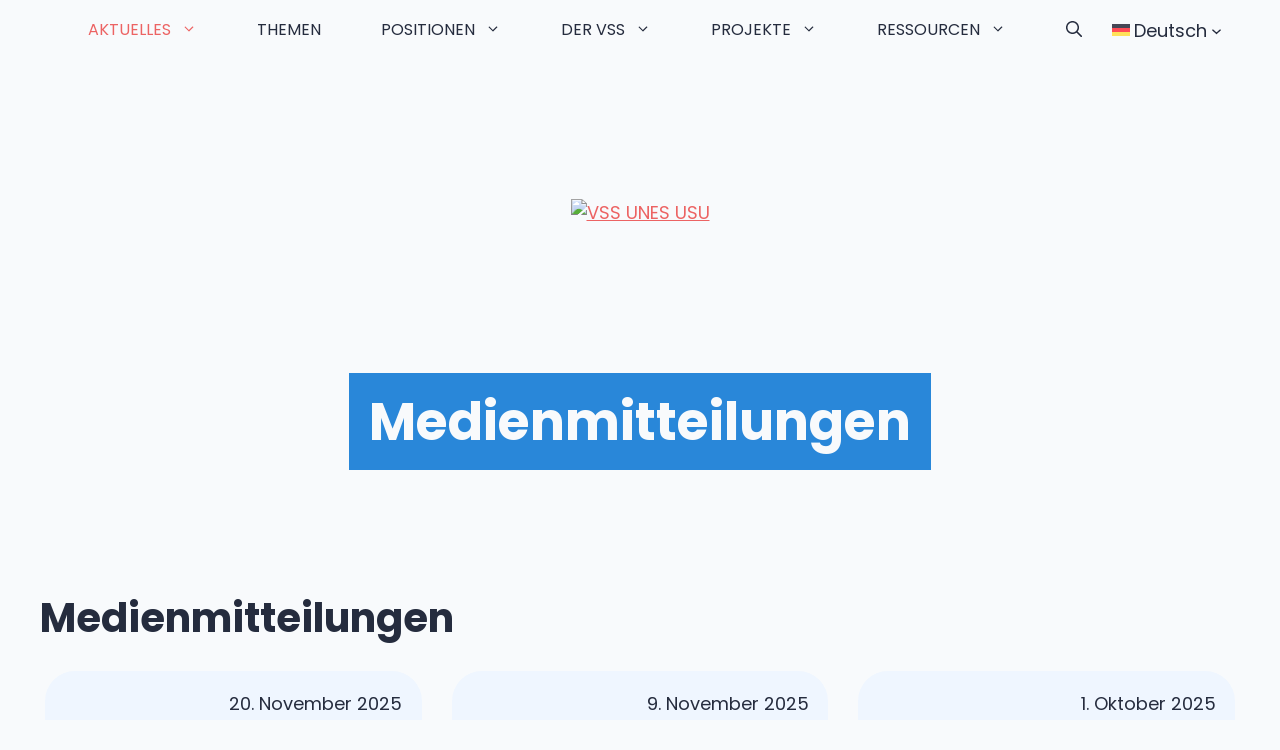

--- FILE ---
content_type: text/html; charset=utf-8
request_url: https://www.google.com/recaptcha/api2/anchor?ar=1&k=6LdlQn0rAAAAAFx5v7EuoVZsd1ueie49BT-SjTZI&co=aHR0cHM6Ly92c3MtdW5lcy5jaDo0NDM.&hl=en&v=PoyoqOPhxBO7pBk68S4YbpHZ&size=invisible&anchor-ms=20000&execute-ms=30000&cb=2fi3sj2vt20k
body_size: 49513
content:
<!DOCTYPE HTML><html dir="ltr" lang="en"><head><meta http-equiv="Content-Type" content="text/html; charset=UTF-8">
<meta http-equiv="X-UA-Compatible" content="IE=edge">
<title>reCAPTCHA</title>
<style type="text/css">
/* cyrillic-ext */
@font-face {
  font-family: 'Roboto';
  font-style: normal;
  font-weight: 400;
  font-stretch: 100%;
  src: url(//fonts.gstatic.com/s/roboto/v48/KFO7CnqEu92Fr1ME7kSn66aGLdTylUAMa3GUBHMdazTgWw.woff2) format('woff2');
  unicode-range: U+0460-052F, U+1C80-1C8A, U+20B4, U+2DE0-2DFF, U+A640-A69F, U+FE2E-FE2F;
}
/* cyrillic */
@font-face {
  font-family: 'Roboto';
  font-style: normal;
  font-weight: 400;
  font-stretch: 100%;
  src: url(//fonts.gstatic.com/s/roboto/v48/KFO7CnqEu92Fr1ME7kSn66aGLdTylUAMa3iUBHMdazTgWw.woff2) format('woff2');
  unicode-range: U+0301, U+0400-045F, U+0490-0491, U+04B0-04B1, U+2116;
}
/* greek-ext */
@font-face {
  font-family: 'Roboto';
  font-style: normal;
  font-weight: 400;
  font-stretch: 100%;
  src: url(//fonts.gstatic.com/s/roboto/v48/KFO7CnqEu92Fr1ME7kSn66aGLdTylUAMa3CUBHMdazTgWw.woff2) format('woff2');
  unicode-range: U+1F00-1FFF;
}
/* greek */
@font-face {
  font-family: 'Roboto';
  font-style: normal;
  font-weight: 400;
  font-stretch: 100%;
  src: url(//fonts.gstatic.com/s/roboto/v48/KFO7CnqEu92Fr1ME7kSn66aGLdTylUAMa3-UBHMdazTgWw.woff2) format('woff2');
  unicode-range: U+0370-0377, U+037A-037F, U+0384-038A, U+038C, U+038E-03A1, U+03A3-03FF;
}
/* math */
@font-face {
  font-family: 'Roboto';
  font-style: normal;
  font-weight: 400;
  font-stretch: 100%;
  src: url(//fonts.gstatic.com/s/roboto/v48/KFO7CnqEu92Fr1ME7kSn66aGLdTylUAMawCUBHMdazTgWw.woff2) format('woff2');
  unicode-range: U+0302-0303, U+0305, U+0307-0308, U+0310, U+0312, U+0315, U+031A, U+0326-0327, U+032C, U+032F-0330, U+0332-0333, U+0338, U+033A, U+0346, U+034D, U+0391-03A1, U+03A3-03A9, U+03B1-03C9, U+03D1, U+03D5-03D6, U+03F0-03F1, U+03F4-03F5, U+2016-2017, U+2034-2038, U+203C, U+2040, U+2043, U+2047, U+2050, U+2057, U+205F, U+2070-2071, U+2074-208E, U+2090-209C, U+20D0-20DC, U+20E1, U+20E5-20EF, U+2100-2112, U+2114-2115, U+2117-2121, U+2123-214F, U+2190, U+2192, U+2194-21AE, U+21B0-21E5, U+21F1-21F2, U+21F4-2211, U+2213-2214, U+2216-22FF, U+2308-230B, U+2310, U+2319, U+231C-2321, U+2336-237A, U+237C, U+2395, U+239B-23B7, U+23D0, U+23DC-23E1, U+2474-2475, U+25AF, U+25B3, U+25B7, U+25BD, U+25C1, U+25CA, U+25CC, U+25FB, U+266D-266F, U+27C0-27FF, U+2900-2AFF, U+2B0E-2B11, U+2B30-2B4C, U+2BFE, U+3030, U+FF5B, U+FF5D, U+1D400-1D7FF, U+1EE00-1EEFF;
}
/* symbols */
@font-face {
  font-family: 'Roboto';
  font-style: normal;
  font-weight: 400;
  font-stretch: 100%;
  src: url(//fonts.gstatic.com/s/roboto/v48/KFO7CnqEu92Fr1ME7kSn66aGLdTylUAMaxKUBHMdazTgWw.woff2) format('woff2');
  unicode-range: U+0001-000C, U+000E-001F, U+007F-009F, U+20DD-20E0, U+20E2-20E4, U+2150-218F, U+2190, U+2192, U+2194-2199, U+21AF, U+21E6-21F0, U+21F3, U+2218-2219, U+2299, U+22C4-22C6, U+2300-243F, U+2440-244A, U+2460-24FF, U+25A0-27BF, U+2800-28FF, U+2921-2922, U+2981, U+29BF, U+29EB, U+2B00-2BFF, U+4DC0-4DFF, U+FFF9-FFFB, U+10140-1018E, U+10190-1019C, U+101A0, U+101D0-101FD, U+102E0-102FB, U+10E60-10E7E, U+1D2C0-1D2D3, U+1D2E0-1D37F, U+1F000-1F0FF, U+1F100-1F1AD, U+1F1E6-1F1FF, U+1F30D-1F30F, U+1F315, U+1F31C, U+1F31E, U+1F320-1F32C, U+1F336, U+1F378, U+1F37D, U+1F382, U+1F393-1F39F, U+1F3A7-1F3A8, U+1F3AC-1F3AF, U+1F3C2, U+1F3C4-1F3C6, U+1F3CA-1F3CE, U+1F3D4-1F3E0, U+1F3ED, U+1F3F1-1F3F3, U+1F3F5-1F3F7, U+1F408, U+1F415, U+1F41F, U+1F426, U+1F43F, U+1F441-1F442, U+1F444, U+1F446-1F449, U+1F44C-1F44E, U+1F453, U+1F46A, U+1F47D, U+1F4A3, U+1F4B0, U+1F4B3, U+1F4B9, U+1F4BB, U+1F4BF, U+1F4C8-1F4CB, U+1F4D6, U+1F4DA, U+1F4DF, U+1F4E3-1F4E6, U+1F4EA-1F4ED, U+1F4F7, U+1F4F9-1F4FB, U+1F4FD-1F4FE, U+1F503, U+1F507-1F50B, U+1F50D, U+1F512-1F513, U+1F53E-1F54A, U+1F54F-1F5FA, U+1F610, U+1F650-1F67F, U+1F687, U+1F68D, U+1F691, U+1F694, U+1F698, U+1F6AD, U+1F6B2, U+1F6B9-1F6BA, U+1F6BC, U+1F6C6-1F6CF, U+1F6D3-1F6D7, U+1F6E0-1F6EA, U+1F6F0-1F6F3, U+1F6F7-1F6FC, U+1F700-1F7FF, U+1F800-1F80B, U+1F810-1F847, U+1F850-1F859, U+1F860-1F887, U+1F890-1F8AD, U+1F8B0-1F8BB, U+1F8C0-1F8C1, U+1F900-1F90B, U+1F93B, U+1F946, U+1F984, U+1F996, U+1F9E9, U+1FA00-1FA6F, U+1FA70-1FA7C, U+1FA80-1FA89, U+1FA8F-1FAC6, U+1FACE-1FADC, U+1FADF-1FAE9, U+1FAF0-1FAF8, U+1FB00-1FBFF;
}
/* vietnamese */
@font-face {
  font-family: 'Roboto';
  font-style: normal;
  font-weight: 400;
  font-stretch: 100%;
  src: url(//fonts.gstatic.com/s/roboto/v48/KFO7CnqEu92Fr1ME7kSn66aGLdTylUAMa3OUBHMdazTgWw.woff2) format('woff2');
  unicode-range: U+0102-0103, U+0110-0111, U+0128-0129, U+0168-0169, U+01A0-01A1, U+01AF-01B0, U+0300-0301, U+0303-0304, U+0308-0309, U+0323, U+0329, U+1EA0-1EF9, U+20AB;
}
/* latin-ext */
@font-face {
  font-family: 'Roboto';
  font-style: normal;
  font-weight: 400;
  font-stretch: 100%;
  src: url(//fonts.gstatic.com/s/roboto/v48/KFO7CnqEu92Fr1ME7kSn66aGLdTylUAMa3KUBHMdazTgWw.woff2) format('woff2');
  unicode-range: U+0100-02BA, U+02BD-02C5, U+02C7-02CC, U+02CE-02D7, U+02DD-02FF, U+0304, U+0308, U+0329, U+1D00-1DBF, U+1E00-1E9F, U+1EF2-1EFF, U+2020, U+20A0-20AB, U+20AD-20C0, U+2113, U+2C60-2C7F, U+A720-A7FF;
}
/* latin */
@font-face {
  font-family: 'Roboto';
  font-style: normal;
  font-weight: 400;
  font-stretch: 100%;
  src: url(//fonts.gstatic.com/s/roboto/v48/KFO7CnqEu92Fr1ME7kSn66aGLdTylUAMa3yUBHMdazQ.woff2) format('woff2');
  unicode-range: U+0000-00FF, U+0131, U+0152-0153, U+02BB-02BC, U+02C6, U+02DA, U+02DC, U+0304, U+0308, U+0329, U+2000-206F, U+20AC, U+2122, U+2191, U+2193, U+2212, U+2215, U+FEFF, U+FFFD;
}
/* cyrillic-ext */
@font-face {
  font-family: 'Roboto';
  font-style: normal;
  font-weight: 500;
  font-stretch: 100%;
  src: url(//fonts.gstatic.com/s/roboto/v48/KFO7CnqEu92Fr1ME7kSn66aGLdTylUAMa3GUBHMdazTgWw.woff2) format('woff2');
  unicode-range: U+0460-052F, U+1C80-1C8A, U+20B4, U+2DE0-2DFF, U+A640-A69F, U+FE2E-FE2F;
}
/* cyrillic */
@font-face {
  font-family: 'Roboto';
  font-style: normal;
  font-weight: 500;
  font-stretch: 100%;
  src: url(//fonts.gstatic.com/s/roboto/v48/KFO7CnqEu92Fr1ME7kSn66aGLdTylUAMa3iUBHMdazTgWw.woff2) format('woff2');
  unicode-range: U+0301, U+0400-045F, U+0490-0491, U+04B0-04B1, U+2116;
}
/* greek-ext */
@font-face {
  font-family: 'Roboto';
  font-style: normal;
  font-weight: 500;
  font-stretch: 100%;
  src: url(//fonts.gstatic.com/s/roboto/v48/KFO7CnqEu92Fr1ME7kSn66aGLdTylUAMa3CUBHMdazTgWw.woff2) format('woff2');
  unicode-range: U+1F00-1FFF;
}
/* greek */
@font-face {
  font-family: 'Roboto';
  font-style: normal;
  font-weight: 500;
  font-stretch: 100%;
  src: url(//fonts.gstatic.com/s/roboto/v48/KFO7CnqEu92Fr1ME7kSn66aGLdTylUAMa3-UBHMdazTgWw.woff2) format('woff2');
  unicode-range: U+0370-0377, U+037A-037F, U+0384-038A, U+038C, U+038E-03A1, U+03A3-03FF;
}
/* math */
@font-face {
  font-family: 'Roboto';
  font-style: normal;
  font-weight: 500;
  font-stretch: 100%;
  src: url(//fonts.gstatic.com/s/roboto/v48/KFO7CnqEu92Fr1ME7kSn66aGLdTylUAMawCUBHMdazTgWw.woff2) format('woff2');
  unicode-range: U+0302-0303, U+0305, U+0307-0308, U+0310, U+0312, U+0315, U+031A, U+0326-0327, U+032C, U+032F-0330, U+0332-0333, U+0338, U+033A, U+0346, U+034D, U+0391-03A1, U+03A3-03A9, U+03B1-03C9, U+03D1, U+03D5-03D6, U+03F0-03F1, U+03F4-03F5, U+2016-2017, U+2034-2038, U+203C, U+2040, U+2043, U+2047, U+2050, U+2057, U+205F, U+2070-2071, U+2074-208E, U+2090-209C, U+20D0-20DC, U+20E1, U+20E5-20EF, U+2100-2112, U+2114-2115, U+2117-2121, U+2123-214F, U+2190, U+2192, U+2194-21AE, U+21B0-21E5, U+21F1-21F2, U+21F4-2211, U+2213-2214, U+2216-22FF, U+2308-230B, U+2310, U+2319, U+231C-2321, U+2336-237A, U+237C, U+2395, U+239B-23B7, U+23D0, U+23DC-23E1, U+2474-2475, U+25AF, U+25B3, U+25B7, U+25BD, U+25C1, U+25CA, U+25CC, U+25FB, U+266D-266F, U+27C0-27FF, U+2900-2AFF, U+2B0E-2B11, U+2B30-2B4C, U+2BFE, U+3030, U+FF5B, U+FF5D, U+1D400-1D7FF, U+1EE00-1EEFF;
}
/* symbols */
@font-face {
  font-family: 'Roboto';
  font-style: normal;
  font-weight: 500;
  font-stretch: 100%;
  src: url(//fonts.gstatic.com/s/roboto/v48/KFO7CnqEu92Fr1ME7kSn66aGLdTylUAMaxKUBHMdazTgWw.woff2) format('woff2');
  unicode-range: U+0001-000C, U+000E-001F, U+007F-009F, U+20DD-20E0, U+20E2-20E4, U+2150-218F, U+2190, U+2192, U+2194-2199, U+21AF, U+21E6-21F0, U+21F3, U+2218-2219, U+2299, U+22C4-22C6, U+2300-243F, U+2440-244A, U+2460-24FF, U+25A0-27BF, U+2800-28FF, U+2921-2922, U+2981, U+29BF, U+29EB, U+2B00-2BFF, U+4DC0-4DFF, U+FFF9-FFFB, U+10140-1018E, U+10190-1019C, U+101A0, U+101D0-101FD, U+102E0-102FB, U+10E60-10E7E, U+1D2C0-1D2D3, U+1D2E0-1D37F, U+1F000-1F0FF, U+1F100-1F1AD, U+1F1E6-1F1FF, U+1F30D-1F30F, U+1F315, U+1F31C, U+1F31E, U+1F320-1F32C, U+1F336, U+1F378, U+1F37D, U+1F382, U+1F393-1F39F, U+1F3A7-1F3A8, U+1F3AC-1F3AF, U+1F3C2, U+1F3C4-1F3C6, U+1F3CA-1F3CE, U+1F3D4-1F3E0, U+1F3ED, U+1F3F1-1F3F3, U+1F3F5-1F3F7, U+1F408, U+1F415, U+1F41F, U+1F426, U+1F43F, U+1F441-1F442, U+1F444, U+1F446-1F449, U+1F44C-1F44E, U+1F453, U+1F46A, U+1F47D, U+1F4A3, U+1F4B0, U+1F4B3, U+1F4B9, U+1F4BB, U+1F4BF, U+1F4C8-1F4CB, U+1F4D6, U+1F4DA, U+1F4DF, U+1F4E3-1F4E6, U+1F4EA-1F4ED, U+1F4F7, U+1F4F9-1F4FB, U+1F4FD-1F4FE, U+1F503, U+1F507-1F50B, U+1F50D, U+1F512-1F513, U+1F53E-1F54A, U+1F54F-1F5FA, U+1F610, U+1F650-1F67F, U+1F687, U+1F68D, U+1F691, U+1F694, U+1F698, U+1F6AD, U+1F6B2, U+1F6B9-1F6BA, U+1F6BC, U+1F6C6-1F6CF, U+1F6D3-1F6D7, U+1F6E0-1F6EA, U+1F6F0-1F6F3, U+1F6F7-1F6FC, U+1F700-1F7FF, U+1F800-1F80B, U+1F810-1F847, U+1F850-1F859, U+1F860-1F887, U+1F890-1F8AD, U+1F8B0-1F8BB, U+1F8C0-1F8C1, U+1F900-1F90B, U+1F93B, U+1F946, U+1F984, U+1F996, U+1F9E9, U+1FA00-1FA6F, U+1FA70-1FA7C, U+1FA80-1FA89, U+1FA8F-1FAC6, U+1FACE-1FADC, U+1FADF-1FAE9, U+1FAF0-1FAF8, U+1FB00-1FBFF;
}
/* vietnamese */
@font-face {
  font-family: 'Roboto';
  font-style: normal;
  font-weight: 500;
  font-stretch: 100%;
  src: url(//fonts.gstatic.com/s/roboto/v48/KFO7CnqEu92Fr1ME7kSn66aGLdTylUAMa3OUBHMdazTgWw.woff2) format('woff2');
  unicode-range: U+0102-0103, U+0110-0111, U+0128-0129, U+0168-0169, U+01A0-01A1, U+01AF-01B0, U+0300-0301, U+0303-0304, U+0308-0309, U+0323, U+0329, U+1EA0-1EF9, U+20AB;
}
/* latin-ext */
@font-face {
  font-family: 'Roboto';
  font-style: normal;
  font-weight: 500;
  font-stretch: 100%;
  src: url(//fonts.gstatic.com/s/roboto/v48/KFO7CnqEu92Fr1ME7kSn66aGLdTylUAMa3KUBHMdazTgWw.woff2) format('woff2');
  unicode-range: U+0100-02BA, U+02BD-02C5, U+02C7-02CC, U+02CE-02D7, U+02DD-02FF, U+0304, U+0308, U+0329, U+1D00-1DBF, U+1E00-1E9F, U+1EF2-1EFF, U+2020, U+20A0-20AB, U+20AD-20C0, U+2113, U+2C60-2C7F, U+A720-A7FF;
}
/* latin */
@font-face {
  font-family: 'Roboto';
  font-style: normal;
  font-weight: 500;
  font-stretch: 100%;
  src: url(//fonts.gstatic.com/s/roboto/v48/KFO7CnqEu92Fr1ME7kSn66aGLdTylUAMa3yUBHMdazQ.woff2) format('woff2');
  unicode-range: U+0000-00FF, U+0131, U+0152-0153, U+02BB-02BC, U+02C6, U+02DA, U+02DC, U+0304, U+0308, U+0329, U+2000-206F, U+20AC, U+2122, U+2191, U+2193, U+2212, U+2215, U+FEFF, U+FFFD;
}
/* cyrillic-ext */
@font-face {
  font-family: 'Roboto';
  font-style: normal;
  font-weight: 900;
  font-stretch: 100%;
  src: url(//fonts.gstatic.com/s/roboto/v48/KFO7CnqEu92Fr1ME7kSn66aGLdTylUAMa3GUBHMdazTgWw.woff2) format('woff2');
  unicode-range: U+0460-052F, U+1C80-1C8A, U+20B4, U+2DE0-2DFF, U+A640-A69F, U+FE2E-FE2F;
}
/* cyrillic */
@font-face {
  font-family: 'Roboto';
  font-style: normal;
  font-weight: 900;
  font-stretch: 100%;
  src: url(//fonts.gstatic.com/s/roboto/v48/KFO7CnqEu92Fr1ME7kSn66aGLdTylUAMa3iUBHMdazTgWw.woff2) format('woff2');
  unicode-range: U+0301, U+0400-045F, U+0490-0491, U+04B0-04B1, U+2116;
}
/* greek-ext */
@font-face {
  font-family: 'Roboto';
  font-style: normal;
  font-weight: 900;
  font-stretch: 100%;
  src: url(//fonts.gstatic.com/s/roboto/v48/KFO7CnqEu92Fr1ME7kSn66aGLdTylUAMa3CUBHMdazTgWw.woff2) format('woff2');
  unicode-range: U+1F00-1FFF;
}
/* greek */
@font-face {
  font-family: 'Roboto';
  font-style: normal;
  font-weight: 900;
  font-stretch: 100%;
  src: url(//fonts.gstatic.com/s/roboto/v48/KFO7CnqEu92Fr1ME7kSn66aGLdTylUAMa3-UBHMdazTgWw.woff2) format('woff2');
  unicode-range: U+0370-0377, U+037A-037F, U+0384-038A, U+038C, U+038E-03A1, U+03A3-03FF;
}
/* math */
@font-face {
  font-family: 'Roboto';
  font-style: normal;
  font-weight: 900;
  font-stretch: 100%;
  src: url(//fonts.gstatic.com/s/roboto/v48/KFO7CnqEu92Fr1ME7kSn66aGLdTylUAMawCUBHMdazTgWw.woff2) format('woff2');
  unicode-range: U+0302-0303, U+0305, U+0307-0308, U+0310, U+0312, U+0315, U+031A, U+0326-0327, U+032C, U+032F-0330, U+0332-0333, U+0338, U+033A, U+0346, U+034D, U+0391-03A1, U+03A3-03A9, U+03B1-03C9, U+03D1, U+03D5-03D6, U+03F0-03F1, U+03F4-03F5, U+2016-2017, U+2034-2038, U+203C, U+2040, U+2043, U+2047, U+2050, U+2057, U+205F, U+2070-2071, U+2074-208E, U+2090-209C, U+20D0-20DC, U+20E1, U+20E5-20EF, U+2100-2112, U+2114-2115, U+2117-2121, U+2123-214F, U+2190, U+2192, U+2194-21AE, U+21B0-21E5, U+21F1-21F2, U+21F4-2211, U+2213-2214, U+2216-22FF, U+2308-230B, U+2310, U+2319, U+231C-2321, U+2336-237A, U+237C, U+2395, U+239B-23B7, U+23D0, U+23DC-23E1, U+2474-2475, U+25AF, U+25B3, U+25B7, U+25BD, U+25C1, U+25CA, U+25CC, U+25FB, U+266D-266F, U+27C0-27FF, U+2900-2AFF, U+2B0E-2B11, U+2B30-2B4C, U+2BFE, U+3030, U+FF5B, U+FF5D, U+1D400-1D7FF, U+1EE00-1EEFF;
}
/* symbols */
@font-face {
  font-family: 'Roboto';
  font-style: normal;
  font-weight: 900;
  font-stretch: 100%;
  src: url(//fonts.gstatic.com/s/roboto/v48/KFO7CnqEu92Fr1ME7kSn66aGLdTylUAMaxKUBHMdazTgWw.woff2) format('woff2');
  unicode-range: U+0001-000C, U+000E-001F, U+007F-009F, U+20DD-20E0, U+20E2-20E4, U+2150-218F, U+2190, U+2192, U+2194-2199, U+21AF, U+21E6-21F0, U+21F3, U+2218-2219, U+2299, U+22C4-22C6, U+2300-243F, U+2440-244A, U+2460-24FF, U+25A0-27BF, U+2800-28FF, U+2921-2922, U+2981, U+29BF, U+29EB, U+2B00-2BFF, U+4DC0-4DFF, U+FFF9-FFFB, U+10140-1018E, U+10190-1019C, U+101A0, U+101D0-101FD, U+102E0-102FB, U+10E60-10E7E, U+1D2C0-1D2D3, U+1D2E0-1D37F, U+1F000-1F0FF, U+1F100-1F1AD, U+1F1E6-1F1FF, U+1F30D-1F30F, U+1F315, U+1F31C, U+1F31E, U+1F320-1F32C, U+1F336, U+1F378, U+1F37D, U+1F382, U+1F393-1F39F, U+1F3A7-1F3A8, U+1F3AC-1F3AF, U+1F3C2, U+1F3C4-1F3C6, U+1F3CA-1F3CE, U+1F3D4-1F3E0, U+1F3ED, U+1F3F1-1F3F3, U+1F3F5-1F3F7, U+1F408, U+1F415, U+1F41F, U+1F426, U+1F43F, U+1F441-1F442, U+1F444, U+1F446-1F449, U+1F44C-1F44E, U+1F453, U+1F46A, U+1F47D, U+1F4A3, U+1F4B0, U+1F4B3, U+1F4B9, U+1F4BB, U+1F4BF, U+1F4C8-1F4CB, U+1F4D6, U+1F4DA, U+1F4DF, U+1F4E3-1F4E6, U+1F4EA-1F4ED, U+1F4F7, U+1F4F9-1F4FB, U+1F4FD-1F4FE, U+1F503, U+1F507-1F50B, U+1F50D, U+1F512-1F513, U+1F53E-1F54A, U+1F54F-1F5FA, U+1F610, U+1F650-1F67F, U+1F687, U+1F68D, U+1F691, U+1F694, U+1F698, U+1F6AD, U+1F6B2, U+1F6B9-1F6BA, U+1F6BC, U+1F6C6-1F6CF, U+1F6D3-1F6D7, U+1F6E0-1F6EA, U+1F6F0-1F6F3, U+1F6F7-1F6FC, U+1F700-1F7FF, U+1F800-1F80B, U+1F810-1F847, U+1F850-1F859, U+1F860-1F887, U+1F890-1F8AD, U+1F8B0-1F8BB, U+1F8C0-1F8C1, U+1F900-1F90B, U+1F93B, U+1F946, U+1F984, U+1F996, U+1F9E9, U+1FA00-1FA6F, U+1FA70-1FA7C, U+1FA80-1FA89, U+1FA8F-1FAC6, U+1FACE-1FADC, U+1FADF-1FAE9, U+1FAF0-1FAF8, U+1FB00-1FBFF;
}
/* vietnamese */
@font-face {
  font-family: 'Roboto';
  font-style: normal;
  font-weight: 900;
  font-stretch: 100%;
  src: url(//fonts.gstatic.com/s/roboto/v48/KFO7CnqEu92Fr1ME7kSn66aGLdTylUAMa3OUBHMdazTgWw.woff2) format('woff2');
  unicode-range: U+0102-0103, U+0110-0111, U+0128-0129, U+0168-0169, U+01A0-01A1, U+01AF-01B0, U+0300-0301, U+0303-0304, U+0308-0309, U+0323, U+0329, U+1EA0-1EF9, U+20AB;
}
/* latin-ext */
@font-face {
  font-family: 'Roboto';
  font-style: normal;
  font-weight: 900;
  font-stretch: 100%;
  src: url(//fonts.gstatic.com/s/roboto/v48/KFO7CnqEu92Fr1ME7kSn66aGLdTylUAMa3KUBHMdazTgWw.woff2) format('woff2');
  unicode-range: U+0100-02BA, U+02BD-02C5, U+02C7-02CC, U+02CE-02D7, U+02DD-02FF, U+0304, U+0308, U+0329, U+1D00-1DBF, U+1E00-1E9F, U+1EF2-1EFF, U+2020, U+20A0-20AB, U+20AD-20C0, U+2113, U+2C60-2C7F, U+A720-A7FF;
}
/* latin */
@font-face {
  font-family: 'Roboto';
  font-style: normal;
  font-weight: 900;
  font-stretch: 100%;
  src: url(//fonts.gstatic.com/s/roboto/v48/KFO7CnqEu92Fr1ME7kSn66aGLdTylUAMa3yUBHMdazQ.woff2) format('woff2');
  unicode-range: U+0000-00FF, U+0131, U+0152-0153, U+02BB-02BC, U+02C6, U+02DA, U+02DC, U+0304, U+0308, U+0329, U+2000-206F, U+20AC, U+2122, U+2191, U+2193, U+2212, U+2215, U+FEFF, U+FFFD;
}

</style>
<link rel="stylesheet" type="text/css" href="https://www.gstatic.com/recaptcha/releases/PoyoqOPhxBO7pBk68S4YbpHZ/styles__ltr.css">
<script nonce="K0mfTQ7vi5rVLt7CEZl8LA" type="text/javascript">window['__recaptcha_api'] = 'https://www.google.com/recaptcha/api2/';</script>
<script type="text/javascript" src="https://www.gstatic.com/recaptcha/releases/PoyoqOPhxBO7pBk68S4YbpHZ/recaptcha__en.js" nonce="K0mfTQ7vi5rVLt7CEZl8LA">
      
    </script></head>
<body><div id="rc-anchor-alert" class="rc-anchor-alert"></div>
<input type="hidden" id="recaptcha-token" value="[base64]">
<script type="text/javascript" nonce="K0mfTQ7vi5rVLt7CEZl8LA">
      recaptcha.anchor.Main.init("[\x22ainput\x22,[\x22bgdata\x22,\x22\x22,\[base64]/[base64]/[base64]/ZyhXLGgpOnEoW04sMjEsbF0sVywwKSxoKSxmYWxzZSxmYWxzZSl9Y2F0Y2goayl7RygzNTgsVyk/[base64]/[base64]/[base64]/[base64]/[base64]/[base64]/[base64]/bmV3IEJbT10oRFswXSk6dz09Mj9uZXcgQltPXShEWzBdLERbMV0pOnc9PTM/bmV3IEJbT10oRFswXSxEWzFdLERbMl0pOnc9PTQ/[base64]/[base64]/[base64]/[base64]/[base64]\\u003d\x22,\[base64]\\u003d\x22,\x22bFdqTV7ChlDCjhLCocKfwoLDjcORO8OrTMO9wokHCcKvwpBLw7pBwoBOwrJkO8Ozw7DCnCHClMKkRXcXGsKhwpbDtBBTwoNgQcKnAsOnTCLCgXRxPlPCuhJxw5YUXMKgE8KDw67DnW3ClQnDqsK7ecO6woTCpW/Co1LCsEPCmh5aKsKQwpvCnCUhwr9fw6zCjFlADVU0BA0NwpLDozbDicOzSh7CssO6WBdCwoY9wqNVwpFgwr3Dl3gJw7LDuA/Cn8OvBkXCsC4swqbClDgYE0TCrDEEcMOEU2LCgHENw77DqsKkwr4NdVbCoF0LM8KABcOvwoTDoArCuFDDrsO2RMKcw6rCm8O7w7VfMR/DuMKVbsKhw6RiEMOdw5sfwp7Cm8KONcK7w4UHw4wrf8OWU2TCs8O+wq1nw4zCqsKOw7fDh8O7KAvDnsKHBD/CpV7ComLClMKtw5IWesOhWkxfJQN2J0ENw7fCoSEgw7zDqmrDjMOswp8Sw6rCtW4fFBfDuE8cF1PDiBAlw4oPNDPCpcOdwrjCpSxYw4xlw6DDl8KNwpPCt3HCnMOIwroPwrbCn8O9aMK5AA0Aw7MbBcKzQ8KVXi5MYMKkwp/CkT3Dmlpcw7BRI8KJw63Dn8OSw5tTWMOnw6/Cg0LCnn0+Q2Qjw7FnAmvCvsK9w7FyMihIXmEdwptGw5wAAcKTJi9Vwp8ow7tiVwDDvMOxwr1vw4TDjnJOXsOrbG1/SsOEw6/DvsOuBsK3GcOzesKgw60bLGZOwoJyIXHCnSPCl8Khw64xwp0qwqspG07CpsKEdxYzwpzDsMKCwokgwofDjsOHw5pHbQ4Xw7ICw5LCpMK9asOBwpZLccK8w65LOcOIw4pwLj3CpFXCuy7CoMKoS8O5w4HDuyx2w64Xw40+wq94w61Mw5BMwqUHwrrCuwDCgh/CsADCjnhywotxdMKKwoJkCzhdERQ4w5NtwpsPwrHCn3l6csK0ScK0Q8OXw5HDsWRPMcOiwrvCtsKZw4rCi8K9w7TDk2FQwqcFDgbCncKvw7JJLcKaQWVWwqg5ZcOIwoHClmszwp/[base64]/CoTvCr8O6dsKSwqjCssOoBVQoT8O8w6hiWR0KwrJ1Gh7CvsOPIcKfwqQua8Kvw60rw4nDnMK0w4vDl8OdwofCtcKURGTCnz8vwpXDpgXCuXDCksKiCcOqw45uLsKnw7VrfsO/w5ptckEew4hHwo3CpcK8w6XDvsOxXhwKasOxwqzCjGTCi8OWdcK5wq7Do8Ocw5nCszjDhsOKwopJHcO9GFAHBcO6ImTDrkE2bcKlbMKIwpheEsOFwq/Cix8CDnsHw70Dwq/[base64]/w4ZOEShow5gkwrvCnsKFwprCjcO6DUDDjFfDjcOnw78AwrVxwqodw5opw6F0wr3DhcO/VcOWW8OcRlYRwqTDusKxw5PCiMOcwppdw63Ck8OjfWckJ8KrO8OzDn81wrrDrsOBAsORVBk6w47Co0fCk2ZGF8Kqci99wpzCnMKWw5bDt3JDwqkvwp7DnlHCqw/DtsOEwqrCggNIEcKmwq3CmUrCkioDw5dMw67DusOKNwlVw54Zwq7DusOtw55KEjXDgMO9A8OPE8K/Jkg4Swk+FsOxw4QZKifCgcKrXcKhTcKewoPCqcOkwoBYN8K8JcK5NnFLbcKpdsKyIMKOw5BGOcOLwqLDusOTUnXDlGfDjcKNFsOGwq0cw7fDtsKmw6XCo8KEFGLDp8O9CHDDnMKzw4HChMKDHFrCvcKoUsKawrYow7rCmMK/[base64]/CmkIke8K1NcKywrsdw7YLwpk/[base64]/[base64]/DrMKTwrDDvU7Dm8OUS8K5w6/Ds8KwUcKBGsKpw4sOKW8+w6jCkV3Cg8Ojf1XCl37CrX8Vw6rDjC8LAsK6wpTChUvCiDxOw58ZwoDCmWvCnkHDg2LDsMKADsOFw6pUbMOYHVPCvsO6w4rDrl4kF8OiwqfCvF7CvnBOOcK+cFrDucKIfiLCrzfDm8KiMcK/[base64]/w6/[base64]/Dq8KYLcO+wrXDtlI4FGDCn8Kcw4F8w4whwosQwqrDqCQSTjlYAUMQZcO/CsOjWsKnwovClMKGTcOdw5pgwqV9w5UQOwXCnD41fSfCrj7CncKMw6bCmF1VcsO7w7zCj8KwR8K0w6PCimU7w7bCrz5aw5lZIcO6EmbDsiZqYMOBfcKkLsK1wq4qwq8EWMOaw43CisOJYGDDjsKzw7LCuMK0wqQFwosecHU7woHDoXotKsK9V8K3bcOzwqMjQj/[base64]/DuC7CtMOfw77DiXQOw5Iww7vDssKSL28MA8OhHcKgcMOsw492w64NOibDhW8RU8Kow5wywpDDtXTDuQzDtkXCkcO/wpLCnMOQXws7U8KSw63DssOPw77CvsKuDDPClV3DpcOtJcKaw4NiwqHChcO4woFBw40JeCkPw4rCkcOTUsOlw4NcwqnDiHjCkEjClcOnw7TDpcO/[base64]/wqczcUzDo2LClhPDrAjCgFpAw4lyR8KTwq9nw7IRc23CqcO5McKrw7LDl1vDsgVZw7DDsjPDn1DCu8ObwrbCrjIJQEvDq8OBwp9QwolwJsOMK2zCmsKtwrbCqjNcGzPDtcOlw7V/PEDCocOuwoFTwqvCucO6flJDacKFw41/worDhcOXHMKqw57Cr8KPw7NHQ19nwp/CkDPCm8KZwrXCgsO8HcO4wpDCnRBfw7XCq10+wpfClHUwwo0+wo3DhSItwrAiw4jCpsOoUwTDgmPCrS/ClAM6wrjDvkvDpF7DhVTCoMO3w6XDuVYJU8OnworClStpw7XDjj3CtH7CqMOpTsOYeVvCksKQw4nDpjzCqC4Xwp4awojCssKVVcKJRMKOXcO5wppmw4tqwoUDwogxw6/DkkrDpMKswqnDrMKDw6vDosOvw5lqA3bCu3Uswq0iK8KIwppbe8ODcQVIwrE/wpxUwofDkl7DiQvDnXzDvWgUWx5YHcKPVjbCs8Orw7V8A8OZLMOBw5rCjkrCp8OHSsO1woJOwqgwEBlcw6tgwoMIEsORT8ODTU5NwrrDmcOVwqbCmMOrEsOvw6fDvsK9XcOzKErDo23Dkg/ConbDlsOQwqTDhMO7w5LCji5uPS57YsKjwrHCmhMLw5NGagjDp2TDnMO9wrTChjHDlVjCscKtw7TDn8KNw7PDmjo4d8OJSMKQPzvDkRnDgFPDkcOaaDLCqEVjwrhXw4LCiMOrCl9wwr44w6fCtjvDmHPDnC/[base64]/[base64]/wrbDixk3wrRISAfCpGUBwphqHB4QewbDpixNPhluw6NSwrZBw4XCp8Kmw5XDp2fDgQdYw5HCrXlIRUHCu8OSUEVHw41CHxTDo8Ohw5DDgUjDlcKOw7NRw7rDtcOGL8KIw7oaw7vDtsOEZ8K+I8KAwoHCnT/Ck8OHbcKDwo9bw7IvO8OBw50Qw6chwrvDvlPDrSjCqVtmO8KCFsKhM8KXw7AEXmoNe8K9aivDq3pKAcKHwp1cH0wzwrDCs0/DtcKxG8OuwoDDpWnDlcOdw7LCkWQew7PDkULDqsOcwq1qdsKKJcKMw6HCs2BMOMKEw7swVMOaw54TwoZhekAyw77DlsKvwpA3SsO0w5/ClzMaYMOiw7YJHcKzwrpOK8O+wprCrWjCn8OESsO6J0PCqw8Xw7DDvE7DvH4cw6x9STxvdyFYw6lIe0NXw6DDmRZ/PsOCWcKyCgAMFxLDssK/wpBDwoTDjHMewrvCrh50DsKNW8K+dlvCqWzDscKSL8Kuwp/DmMO1CcKLYcK3Dzsjw4Bzwr7CkglAd8OywogSwoXDjMKeC3PDl8OCwowiLVjCnQlvwoTDp2LDq8O8GsOZdsO8ccOCAgLDkVo5NsKoasOFwqvDokRREMO/wqdONgLCu8O9wqbDt8OwPmNGwqjChHHDsDoHw6g5wohiwqvDhE5pw74fw7F+w5TCu8OXwpdDFlVWB1YrCVjChH/CvMO4wrR9w7xpE8OdwotDRiIJw4M5wo/Dl8Osw4Q1QzjDr8OtPMKefsO/w6jCnsOGRk3CsC92H8KhVsKaw5DDv1kGFAocQcOtV8KrJMK8wqVjw7DCiMOQcX/CvMKJwq9fw40ow7TCix43w5QCQyM4w5vCkGEuPXoZw4DCgGYbaBTDpsOSFzDDvMOYwrZKw71VdsOaVh1Pc8OqPFdkw7ROwrQ0wr/DqsOqwoYdPCVawpx9NMOSwq/CpWBgXBVPw6oeJHXCtMK2wrlvwoI6wqLDuMKbw5I3wq9jwpTDnsKDw7jClhHDvsKmfRllGgF0wohfwqNVXcOUw4bDpHAqAznDn8KlwrZ/wrIGKMKQwrpwY1zCti9xwokJwr7CnQPDmAhzw6HCu2/CkRnCiMOaw7YGFQcew5FILsOkXcKZw7HClGzCljvCvTPDmMOYw5fDv8K0JcKxF8OWwrl3w5cnBl1hTsOsKsO0wow4UlZzEFYXasK0LHR5UQfDuMKDwpw4wpMEEEnDn8OFYsOCVMKpw7zCt8KCEi5IwrDCtAgLwpxBEcKNccKvwprCoFzCv8OyRMKZwoNeay/[base64]/[base64]/wojCjMKOUcO8wqXCok4FdgjCsMKUw73CvsK0ODBhZgxoVMKpwrfDscKKw5fCtW/Dl3TDqsKbw53Du3hla8K2YMOeRFdfScOVwp8lw5g7fHfDrsOTSDlcIcK2wqTCrzlgw6pwM3w9dUTCmUrCtcKIw77DgsOBBwLDrMKvw4vDisKtbypOIUvCl8OSan/Cjj4Qw71/w4hEU13DvMOCwoR+JW1rKMO9w5gWVcOowplvHU8mBSDDpAQPS8OSw7Z4wozCkiTCvsO/wpo6EMK2fCFuAG4iwrnDgMOVXcO0w6XCnSZZZUDChC0uwq5pw73CrWxDTDR3wpnCjAc4cGAVMMO/WcOXw5o6w5LDthfDoiJtw5/[base64]/Cv1lQNMKEwqLCvsKnw4LDjcO8w6HDoMKwwprCj8KGw6pjw4w8LMOTMcOIw7BkwrrCkAhXMEcIKMO7UDN1YsKWHwvDgwNJcX0XwoXChsOAw77Cv8KrdcOIWcKMZGdBw4tkw6zCplwmQcK1XUfDo3/[base64]/CtsKkwoNXw6/[base64]/[base64]/[base64]/[base64]/Dr8O9wrDDlVA5R8KSw73DqnRjw4TCoMO/TcOLEUjChR7CjxXCuMK7DUnDlMOWK8OZw6BFDhQYdFLDqcOZR2jDtx8LPilwJVfCiUHDpsKzEMObCcKWEV/DnTHCqBPDolBnwoAgR8OuaMO7wrbDlGcsSVDCh8KjNg11w7lowrgAw74iBAIKwqoBG1PCsjXCg3JXw5zCm8KDwphjw6PDsMKnf3xvDMKsZsOYw7xkV8OnwodeG2BnwrDCjStndsO+UMOkIMOBwrlRZsKiw7zDuiMiHEBTQMO7X8OKw78Lbk/Dvg19C8KnwqPClUXDhQMiwo7DjTvCg8K8w6PDjA0veFtTCMO2wpEKV8KgwrPDr8KCwrfDtAUEw7R/aHtONcOcw7DCmHA2IsOkwr/CkVhpE3jCsRUVQsOgDMKqVEHDpcOjY8K1wq4zwrLDqBnDlydjOABjK0DDlcOyD2XDpcK7RsK7b2tZH8KTw6pJbsKSw7FKw5fCgQfCocKxLXjDmjLDuV/[base64]/[base64]/CisOlw4nCqcKnw6HCgXfCtsK0w5BBQx7CkmvDosKhSMOvwr/Dg15qwrbDihBVwpzDnXrDlhQYBsOrwq0Qw4pawoDCscOpw5nDpnZwcTHDtcOWZEZ/[base64]/[base64]/DlXXDqcO4BcO6ScOYwr5nGMK/[base64]/[base64]/w4vCtj7Dp8ODw7PDizUWf8OZwqJUwrQFw79nwpcbwpNlwqMqWFknKsOTQcKYw6ARQcKJwozCrMK/w6zDu8K+PcKJJAXDhcKxXSoBLMO5fx/DtsKpfcOTDQR8OMOHB2QSwqXDpjguZcKiw7hww5HCksKVwpbCvsKxw4bCgxzChF/DiMKGJC1EGy49wrLClWXDvXrChDLChsKKw54hwqQrw7hTWmpLch/DqXcrwq4uw7BRw5rChAbDnC7CrMKwOX1rw5PDpMOuw5zChjbClcK5W8OJw4IZwqIMRBZXfsKww7TDqsOcwoHCicKCN8OcSD3CmhhFwpzCrcO5OMKGw4tuwpl0F8Ohw6VMblbCvsOwwq9iCcK7PCLCocO/eSZpW2QCXETChGFZHmTDtMK4JHFyb8OvcMK0w5jCgmzDr8Oow4sgw5bClzDCk8KrGUTDk8ODY8K1IWfDm0zDhEt/[base64]/w5AqazLDskAXwrHCucKieVMhKG/[base64]/w5HDtsKEfMO/w6YRwoV5w5nCuMOvYsK7wrdtw6XDmsOtD1HDrlVfw5LClsO5bjrCgR7CjMOYQMOyABLDncKUQ8KHGRAyw7I4NcKJZH5/[base64]/DgX3Dv8K0wr8Iw7NPMFHCmn4ScHrCjUvClsK7KcOxHcK/[base64]/w7EVw7bCqT/CiiLCpBHDocO4HMKOw6bCsjrDiMOSwpDDgQgmMcKQGsO+w4/[base64]/[base64]/DlU7Ck0XCvVLDm8KJwphfwr/CucKSE0vDrTvClsKZfAvCnVnDrMK7w4hAS8KPQxIgw5XCtjrDslbCssO3e8OCwqfDoCc1QGbCujbDhWPCiBUAYBDCnMOowoRPwpDDocK0ZjDCviYDamvDj8OOwp/Dj0zCuMO1PgjCicOqD31Tw6kXw5TCrsKoU1PCicOiNRcGXMKkOyjDuxrDqsOZMGDCsxNuD8KKwrrCsMK7ccOEwpvCtwV9wphgwrE3FCTChsOXLsKrwrUPA0hqAQNkLMKgHR5fTg/[base64]/Dn8ORw4XCujzDisKJR8OLw4UYPjF9NRXDpR1dwojDp8ORHBzDsMK+bBF5JcO8w7TDpMK/w5TCsBDCs8OYH1DChMK7w40XwqfCmE7CtcOoFsONw4UQJHY5wqvCmSdIYwfDnTk1CDASw6cdw6vDp8KAw6ACGGBhFQR5wqPCh3DDs380EcOMPW7DrMKvTjPDmxjDosK2cRxfVcKow4LDpGIPw6/DnMO9ScOLwqPCrsOhw7hew7fDrMKscT3CvENXwoLDpcOEw5YffwTDucOZecKfw5AiHcOLw7zClMOEw5rCscO+GcOHwpzDuMKqRDszSyFKOE0owqM4Sh1OOXEwPsKxCMODSljDosOtLR4Qw5LDkAXCvsKDF8OpDMOgwr/CmUMrawwWw4liNMKrw78gO8O/[base64]/w6EQNMKQw5XCmFDDpcOVT1fCkcKLwq/CscOfwptmw4fCncOkSDMKw6DCpDPDhyjCoWc7VxE1dykswozCnsOtwpoww6vCiMK5d2rDsMKQXAzCslDDmjjDtiBIw5Anw6LCqCRiw4TCqwZ0EnzCmQIMb0rDsB8Bw6DCn8ODTcO2wozCj8OmbsKIeMOSw4F/wok7worCohvCvS48wovCl1ZGwrfCs3bDiMOoPcOOXVltF8OGBiJCwq/DosOQw5txbMKAfUTCsBPDkR/CnsK8D1NRLsKhw5XCpl7CjsOnw7fChENFTjzCq8Ofw5LCvcOJwrbCngtIwqnDn8Ocwq1tw590wpwLMwwTw77DosOTDF/DqsKhUHfDiGzDtMOBAVRzwqcMwrtRw6lbwojDuS8uwoEML8OowrM/wpfDq1pobcOOw6HDrcKmIsKyVCh/[base64]/[base64]/[base64]/d8K5fsK/w7LCu8O4wpsxZMOJwqbDvDvCm8OmwqbDn8OeOUwxKALDiWnDjCkMUcKzGQjDmcO1w78LBAgjwoDCq8KAXRzCglBlw7rCrE9OW8KYVcO8wpNCwqpbEwAUwpDDvQ7CrsKbW2wScEYbIH/Dt8O/dz3DswvCq30tfMOAw53CocKSJgU5woMdwpnDthN7dx3CkkxGw5xewqNFK1QFBsKtwq/[base64]/CkMOxYsOVwr8tJQUEH8KiMk3DoCZ8wrfDi8O/OW/ChSzCucOUIMKzVsKgW8Oqwq3Cq2sUwoU2wrzDplfCvMOvDsOCwovDvcObwoIMwod6w704LB3DocKuNcKsOsOheHjDrXfDo8KTw4/Djhgzw41Gw4nDhcOFwrA8wonCl8KdfcKJR8K7GcKraWjCm393wpPDr0dzUDbClcO3QW1/LsOGCMKKw69qB1vDoMK2OcO7NjPCi3XChMKLwo3DoVZvw6Q9wp5Gw4PDtQrCt8KTPxM4woo4wr7DjcKCw7PCqsK7wqtgwpHCkcKzwpbDksOywpfCuB/[base64]/[base64]/[base64]/wowzC0XDhyfCilXCjD/[base64]/[base64]/LMOMUsOjwoXCoCnDtDRGwoDDnMKZQMOyw5/[base64]/w4AYcREEDi/CpcKIw6zCnER2w6HCoB3DlwrDssKqw6JLIUVqA8KKwoHDu8OSH8Oiw6MTwqsiw7h3JMKCwo07w4dHwo1qBMOrMHhuTsKAwpkzwpnDnMKBwp02w6bClyzDjiXCksO1Lkc9KcOHZ8KbPGsuwqd/wqNwwo0Uw68Ew7nCkC3DhcObM8Khw5FOw4PCp8K9b8K/[base64]/[base64]/w6fCgMO6GU8HQ8KSQjcywqkGwpgDwp4qVMOhC0vCrMKkw4waY8KJURpkw4Qlwp/Coz1PWMO+EWjDscKCNkHCnMO/DUlbwo4Xw5FBZ8Oqw77CjMOjf8OSeyJYw6rDv8O4wq4VKsKsw405w73DiX1xfsO2KHHDtMOZWzLDoFHDulbDvMK/wpzCp8KTFC/ClcO6JBQDwooiEBl6w74CeDvCpgPDsBYvMMOwd8OUw6rDuWvDusOQw4/DqHfDs33DkHLCosOzw7w/w6AUIUsUKMKzwofDrCPCucOjwpTCjCNeGRZHYBLDvWAPw7DDsTNwwr1tBFrCg8KUw6XDmMOgR3TCpxXCvsKAE8O3GGoqwrzCtsODwoPCqXkzAsOvdsOBwpvCgDPCnTjDqEzCpDzCkyt7D8K+AAF4PQ4BwpREJsO/w6ogaMO/bQkdWVTDhwrCpMKFISHClAkCMcKbFXfDj8KYczXDo8KITMKcGQYKwrTDpsO4Q2zDp8OaUB7Dp2thwo0Xwqdswpw3wrktwoktXHPDpFHCuMONAi87PwXDpcK9wrY3Pl7CssO4cTrCtzDChMKmLcKhBsKHCMObw7JtwoDCoH7Cpi/CqwA5w6jCg8KCfzo8w7VAbMOjcMOsw40sOsKzExxpbjQewpAqFFjChTbCg8K1b2/Dr8KiwrvDvMKydBg2wr7CgsKKw6PCnHHCnShVSjFrJcKKB8OALMOiZMKDwpoYwrvCksOzK8OkcS/DiCkpw6sqFsKWwqPDpsKfwqkJwoF9PFDCsTrCoBvDunXCsQNBwpwnGD9xEkB/w7g5c8KgwqnDpGHCl8O0BGTDpSTCiVfCmXZwZkUcbw0qwr5kKcOjccO1w58Gb1PCtsKKw5nDrSDDq8OZCwReLDzDocKKwoIPw7k+wrrDu2RKb8K3EsKANVPCmVwLwqXCjMObwp4twrNke8OSw55bw7s/[base64]/CqsOyYsOKQcKsDsKmw7Y/wqZWw5zCmsK6w64zIG3CoMOIw7o/GEbDjsOtw7/CkcOEw4xkwopOXgjDtgXCsAvCrsOXw4nDnhwEd8KywofDoWRgEDTCmnskwqJ8LcKCd3dqQlvDh3lFw6pjwp/DtwjDmUY1woRBcXrCimHCksO4wqpDdVPDp8KwwovCrsOUw746acO8URfDtMOQAAp/wq1OSydsGMOZEMKGRlTDhCVkfUvCpS5CwpRaE1zDtMOFKcO2wpXDi0TCsMOOw6fDocKTETxow6HCvsKfw7lnw6dsW8ORLMOhMcOfw4pawoLDnTHCjcOvATDCv0/CjsKJekbDlMKpXMKtw7DChcOXw6wowrFFPVLDk8OxZygYwqnDigLCuHPCn15qC3JJwpPDowoMIUPCjHjDhcOEbBNZw6l/IBE6asOaVsOjOnnCukHDiMOqw4orwoVyW3VYw4UUw4/ClgPCl2E8EcOgfGYjwrEKZcKbGsK4w6vCuhtTwqpDw6XCvUzDlkrDlMOhO3/DpjzCiVVsw6IPeR/DlcKNwrE/FsKPw5fCiG/[base64]/[base64]/wrjCjA9yw7TDnMKvwpfCl8OxS8OVXkfChMKSwpvCvcOHw65LwrfCpi4MaBBgw5zDvsOjFAQ9NcO5w7RDcHHCr8OvTVPCpFpCwrABwpMiw7JiEk0ew6rDqcKjZmHDlCocwpnCpR1XWMKMw7bCqsKvw59/[base64]/CrVPDqEIwMR/[base64]/DmcKrwqMXw7zCrMK8fA4fwpo2bsKKRRTDucO5WsOkTBt3w5zDnSHDoMKmSUM1IsOkwrXDlT0hwoXDpsOZw45Ww4DCmFdnDcO3QMKaF0bDiMOxQk4bw54TZsOqXHbDql0pwqQlwqptwoRHRB/DrQvCjnbDmyrDsUPDpMOnCw9kcD4cwqXDiWU2w53Cp8OZw7sKwq7DpMO7W1sCw7UxwqhScMOTCV3Cl0/DmsOhYF1uL0jDgMKbWjjCrFsBw48rw4YlIwMTImrCpMKLVVXCkcK5bMKba8O5wqhwM8KqAVhZw6HDgWzDtiw/w6QdZUJTwrFPwrnDpHfDvSIiBmVyw6DDg8Kvw5U9woUaH8K/[base64]/Ci8KdwpFAw6gaV8OjwpXCgi3Cm8KzwoDDn8OhXcKaVjrDhgjDnyLDi8KFwpTCjMO8w4ZOwpgcw6/DqWTCoMOqwqTCp0jDv8K4YR5hwqkFw4Y2TsK/wrdMXsKyw4HDmjHDpHrDjRM0w4N1wpvDkz/[base64]/OxHCvsO6wpHCiMOjBcKTwqUUwo0lOi5NZXRhwrvCrcOwbgFYI8OOwo3DhcOswqU9wp/Ds1BxN8Klw5x4DR3CssK0w4jDvHXDoCfDssKHw7xhUBxuw64Tw67Dl8Onw6ZbwovDvD8UwojCnMO+N0ZrwrVEw68lw5Q4wrgzBMOLw5IgcX4jPWLCsk8AIUh7wqPChGUlDljDjkvDgMKfNMK1VmjCi3ctAsKpwq/[base64]/wrATwqhtKFrChRNIbko7w5XDtlQEwr/DjsOsw79taR9Qw43CksKTZyzCtsK0WcOkCX/[base64]/wpXCpR9FTXXDpDPCmT3CrsOYw7vDh8OJciPDjC/Ds8KbJh8dwojChHF5w60eQ8K5NcOeSxZ7w55FV8KzN0BMwpo1woXDjcKLG8K4fRrCjAnCllDDtHXDkcOUw4vDssOVwqN6CsOaI3VeZ04RGwTCkx/Coi/CjUDDin8eXcK/H8Kaw7TCjzbDi0fDo8OMbA/[base64]/DMOYdEkvwq92w7FTCMONw5TCuB4sw48CHELDsxvDocOHwpAlHMOZVcOpwoMDeiDDpMKJwo3Dt8Ktw6fCtsKfbmHCgsOaM8O2w5I0fwRFPxvDkcOKw7LCkcOYw4DDqR0sGHV/[base64]/CmA3DocK4woolwqrCqcK8Cn/CrAVMesKkw4rDgsOWwoUZw6FiU8OZw7lQGsOjR8OqwofDgiYMwpnDtcKCVcKdwqdlLHUvwrldw5/[base64]/CgMOAPzcZwqTCtMKxTTd2YMK/DGrCrHETw6sXMcOdw5QwwpFtN1QzERQSw5cKC8K1w73DsC0/YzjDj8KaRmzCgMOGw68VJR5nMmrDrV3DtcOKw4vDpcOXP8Kxw75Vw7/CicKZfsObSsK3XmZAw54KD8KZwrFuw5zCl1XCvsKDP8K+wo3CpkvDt0jCscKHaFpKwqccaQTDqlPDmAXChsK4FnVMwpzDvxDClsOZw7zDk8KMLD8tTMO0wo3CpwzDh8KXM0Fmw7g6wq/DsHHDl19AJMOjw4vCqMOQemvCgsKdThnDo8ODCQTCvcOeW3nCj30oEMOuXsOjwr3Cs8KawobClkzDgMKbwq0LVcOnwqtbwrvDkF3CjSzDj8K/[base64]/[base64]/Zi7DlsK3woXDiBXDjDDDj8OmK3jCj8O0A3/DocK+w4s6wpfDnipHwqbCgVDDoRLDvMOsw7/DlUIbw7jDg8K0w7jDnm/DuMKRwr7DoMKTQcOPJScZR8O2SmUGbGYxwp1dwpnDlUDCm3DDgcKIMATDh0nCiMOmBsO4wovDosO3w7ZQw6rDplbDt1MxU2wAw4HDkTrDsMOCworCgMKiKsKtw7EyN1tuwrkoQUNCVGVfPcOMZE7Cv8KHNSs4wrhOw7DDh8KSDsK0cDvDlDMQw69UJF7CkSM/B8OPw7TDhUfCtARZeMOMYgBuwonDlnoFw5o0E8KxwqjCh8K2esOTw5jCgWvDuWtWw5FrwpzDusOdwphMJ8Kvw4/Dp8KYw4oKBsKqccO3M3/CrTzCr8Kdw7RjFsOfaMKuw7gZNMKHw5PDl1otw6HDngHDqi0jOTh4woEySMKcw73Dh1XDkcKVw5LDnA5dO8OdWMOhM3DDuCDCsR8vWAjDnFdgBsOyDgDDisOFwpFOOAbCkULDpw/[base64]/[base64]/DjjbDkcKJw5RgdmNFQhoYw7zDssOqw5HClMOGf07DmTJKXcKVwpUPUMKDw4XCvxMiw5jDrsKXWg5Ewqw+d8OJLsK9wrpbNVDDkVxfL8OaBhDCicKFAcKCZnnDjW7DqMOCUiEvwrl8wpnCiwnChjbCqxjDgsObwpLCisOAJcO7w5VvEMO/w6YQwrEsb8O/CgnCvwQ+w4TDjsKmw67DvUfDn0zCjDVdKcOiRMKmVCjDqcOSw6dTw44eCBjCtCjCk8K4wpbCncOZwr3DrsKTw63CsnTDjGFcEQ7Doxxpw7jDmcOXAWc3IVJSw4TDssOtw4QwX8OcQ8OsEkwxwqPDlMO6wr/Cv8KgRzbCqMKOw6gow6TDqTcuCMK8w4RGAQXDncOkEMK7FkjCmGktEFhsRcOGZMOBwogVEcOowrvCtCJYw6bChcO1w77DoMKAwp/[base64]/[base64]/Do8OjNQHCksKYd3rChcO2U8OERcKWwrFaw7oOwp1awrfDoyzCrMOFTMKCw5LDugjDsQc/CVbCtF4KVXDDpTrDj0vDsjfDvsKaw6d0w4DCl8Oawp4qw7UmX282wokqD8O4a8O3CcOdwo8Yw44yw7/[base64]/DlGd2w5I7w5fCrsKFIQgPbcKWTS3DiC/CoyFvGD0kwpBmw5nCmwbDunDDhFl9w5fCqW3DgjNLwpUUwr/CuSnDiMKiw7E4DRdBP8KAw4jChcOIw7DDg8OTwp/CpXouesO+wrpfw43DocK/[base64]/CiMKMBcK3worDn8OKTiDCnTbDsVfDicOZG8OedcOQV8OIw5gzCcODw7nCm8OtcTrCiCIHwprCincPwp1Uw4/[base64]/CvcKEQDzDpV7CkMOaVMO9w43ClwYMwovChcKvw7rDn8K3wqTCpV8nHcOlI1hzw7/CtsK9wqDDnMOIwoHDlcOXwps1w49NS8Kow6LCvRMWU1Mlw4wlasKZwpzDk8KGw7dzwqTChMOAd8OVwpvCo8OYFFnDvMKawqkew64tw5R0ZnQwwoNsJlcKfcK/L1XDo0M9JWQWw4rDo8OQdMONdsO9w48/w7RHw4LCucOnwrPCksKoB1LDrRDDkTJJXzzCt8O8wrkXFDIEw4PCrwRvwqXCgMOyC8Ocwq9IwpZQw6cNwp15wr/CgVHCoF3CkgnCv1XDrEl7PcKeLMK3RhjDpgXDqFspJcKJwoPCpMKMw4QjdMOtDcOlwrvClsKUdUPDksO5w6cQwr1nw43CqsOTOQ\\u003d\\u003d\x22],null,[\x22conf\x22,null,\x226LdlQn0rAAAAAFx5v7EuoVZsd1ueie49BT-SjTZI\x22,0,null,null,null,1,[21,125,63,73,95,87,41,43,42,83,102,105,109,121],[1017145,594],0,null,null,null,null,0,null,0,null,700,1,null,0,\[base64]/76lBhmnigkZhAoZnOKMAhnM8xEZ\x22,0,0,null,null,1,null,0,0,null,null,null,0],\x22https://vss-unes.ch:443\x22,null,[3,1,1],null,null,null,0,3600,[\x22https://www.google.com/intl/en/policies/privacy/\x22,\x22https://www.google.com/intl/en/policies/terms/\x22],\x221aUQeRHTETNnopKptgQfkXCt/FkH16//55+0XrJLA1U\\u003d\x22,0,0,null,1,1769377603064,0,0,[131,161,157],null,[16,30,171,90,76],\x22RC-KWfkK4FW2LB2mA\x22,null,null,null,null,null,\x220dAFcWeA5Cpb1mquKEUT-XnRQqTdCcTwUEA__2XypyDolDmrgxIqjlDjH4VYtzzyD9mSrbgXlY5vy1Ya1SC22xEgEYPn0Gwo77Fw\x22,1769460403048]");
    </script></body></html>

--- FILE ---
content_type: text/css; charset=utf-8
request_url: https://vss-unes.ch/wp-content/themes/generatepress_child/style.css?ver=1752240826
body_size: 2113
content:
/*
 Theme Name:   GeneratePress Child
 Theme URI:    https://generatepress.com
 Description:  Default GeneratePress child theme
 Author:       Tom Usborne
 Author URI:   https://tomusborne.com
 Template:     generatepress
 Version:      0.1
*/

/*
  * design for custom events shortcode: [uebersicht_naechste_veranstaltungen] for the plugin the events calendar
*/
.startpage-event-list{
    margin:0px;
}

.startpage-event-list .event{
    list-style-type: none;
    border-top: 2px solid black;
    display: flex;
    padding: 20px 0px;
    justify-content: start;
    gap: 20px;
}

.startpage-event-list .last_event{
    border-bottom: 2px solid black;
}

.startpage-event-list .date{
    color: var(--contrast-3);
}

.startpage-event-list .link a{
    color: black;
}

.startpage-event-list .link a:hover {
    transition: color .1s ease-in-out, background-color .1s ease-in-out!important;
}

/* the events calendar single page customization */
.tribe-events-c-subscribe-dropdown__container .tribe-common-c-svgicon {
    display: none!important;
}

.tribe-events-abbr {
    text-decoration: none!important;
}

/*topics area: description text of topics*/

.our_understanding_area{
    padding: 20px;
    float: left;
    width: 48.6%;
    background: var(--base);
    border-radius: 14px;
    margin: 0px 0px 20px 20px;
    min-height: 577px;
}

/*make all lists default to left aligned*/
ul li {
    text-align: left;
}


/*partner logos*/
.logo_container .logo_headline{
    display: none!important;
    position: absolute;
    top: 0px;
    left: 0px;
    height: 100%;
    display: flex;
    justify-content: center;
    align-items: center;
    width: 100%;
    overflow: hidden;
    padding:25px;
}

.logo_container .logo_headline:hover{
    display: block!important;
}

.logo_container:hover .logo_headline {
    display: flex!important;
    border:1px solid var(--contrast);
    margin:10px!important;
}

.logo_container:hover img{
    opacity: 0.1;
}

.logo_container{
    border:1px solid transparent;
}

.logo_container .logo_headline a {
    
    font-size: 21px;
    text-decoration: none !important;
    color: black;
}

--- FILE ---
content_type: text/css; charset=utf-8
request_url: https://vss-unes.ch/wp-content/uploads/generateblocks/style-global.css?ver=1752240989
body_size: 2689
content:
.gbp-section{padding:5.25rem 40px}@media (max-width:1024px){.gbp-section{padding:4.5rem 30px}}@media (max-width:767px){.gbp-section{padding:3.5rem 20px}}.gbp-section__inner {margin-left:auto;margin-right:auto;position:relative;z-index:1;}.gbp-section__tagline{font-size:14px;font-weight:normal;letter-spacing:0.3px;margin-bottom:1.5rem;text-transform:uppercase}.gbp-section__headline{margin-bottom:1.5rem;text-decoration:none}@media (max-width:767px){.gbp-section__headline{margin-bottom:1.25rem}}.gbp-section__text{font-size:1.125rem}.gbp-button--primary{background-color:var(--accent);border-bottom-left-radius:4rem;border-bottom-right-radius:4rem;border-top-left-radius:4rem;border-top-right-radius:4rem;border:1px solid;color:var(--base-3);display:inline-flex;font-size:16px;font-weight:500;letter-spacing:0.5px;padding:1rem 2rem;text-transform:uppercase}.gbp-button--primary:hover{background-color:#000000;color:#ffffff}@media (max-width:1024px){.gbp-button--primary{font-size:15px;padding:0.75rem 1.75rem}}.gbp-button--secondary{border-bottom-left-radius:4rem;border-bottom-right-radius:4rem;border-color:#000000;border-top-left-radius:4rem;border-top-right-radius:4rem;color:currentColor;display:inline-flex;font-size:16px;font-weight:500;padding:1rem 2rem;text-transform:uppercase}.gbp-button--secondary:hover{color:currentColor}@media (max-width:1024px){.gbp-button--secondary{font-size:15px;padding:0.75rem 1.75rem}}.gbp-card--border {border:1px solid #000000;}.gbp-card{border-bottom-left-radius:1.5rem;border-bottom-right-radius:1.5rem;border-top-left-radius:1.5rem;border-top-right-radius:1.5rem;padding:4rem}@media ($smallWidth){.gbp-card{padding:1.25rem}}@media (max-width:1024px){.gbp-card{padding:2.5rem}}@media (max-width:767px){.gbp-card{padding:1.5rem}}.gbp-card__meta-text {font-size:0.875rem;margin-bottom:0.5rem;}.gbp-card__title{font-size:1.5rem;margin-bottom:0.75rem}.gbp-card__text {font-size:1rem;margin-bottom:0px;}.has-gradient-bg{background-blend-mode:normal;background-image:linear-gradient(180deg,rgba(255,255,255,0) 0%,rgba(255,255,255,0.81) 63%,rgb(219,234,254) 63%,rgba(219,235,255,0) 100%);background-position:center;background-repeat:no-repeat;background-size:cover}.gbp-section--background {background-color:#000000;color:#ffffff;}.custom_non_underline{text-decoration:none}.custom_non_underline a{text-decoration:none}.custom_0_z_index{position:relative;z-index:0}.custom_10_z_index{position:relative;z-index:10}.custom_position_absolute{height:100%;left:0px;position:absolute;top:0px;width:100%}.custom_non_styled_link a{text-decoration:none;color:var(--contrast)}.custom_border_1px{border:1px solid var(--contrast)}.custom_section_under_header{padding-bottom:5.25px;padding-left:40px;padding-right:40px}@media (max-width:767px){.custom_right_20px{position:absolute;right:20px}}

--- FILE ---
content_type: text/css; charset=utf-8
request_url: https://vss-unes.ch/wp-content/cache/background-css/1/vss-unes.ch/wp-content/uploads/generateblocks/style-339.css?ver=1768580051&wpr_t=1769377600
body_size: 14150
content:
.gb-container.gb-tabs__item:not(.gb-tabs__item-open){display:none;}.gb-container-2a48dc36{display:flex;flex-direction:column;align-items:center;justify-content:flex-start;position:relative;overflow-x:hidden;overflow-y:hidden;text-align:center;padding:100px;margin-right:auto;margin-left:auto;background-color:var(--base-3);}.gb-container-16a78ac9{position:relative;padding-top:0px;padding-bottom:0px;}.gb-container-d69102b0{max-width:1480px;position:relative;overflow-x:hidden;overflow-y:hidden;}.gb-container-79f0363f{margin-bottom:100px;}.gb-container-07cd75d9{max-width:1480px;z-index:1;position:relative;margin-right:auto;margin-left:auto;}.gb-container-af3e6352{min-height:364px;position:relative;padding:5%;margin:5px;border-radius:30px;background-color:var(--base-2);}.gb-grid-wrapper > .gb-grid-column-af3e6352{width:33.33%;}.gb-container-af3e6352:hover{transform:scale(1.05) perspective(1000px);}.gb-container-4354d139{display:flex;flex-direction:row;justify-content:center;column-gap:20px;text-align:left;margin-top:20px;}.gb-container-4415bad1{max-width:1480px;display:flex;flex-direction:row;align-items:flex-start;justify-content:flex-start;column-gap:9rem;row-gap:3rem;}.gb-container-7d516d35{flex-basis:60%;}.gb-container-25fbb167{display:flex;flex-direction:column;row-gap:1.5rem;}.gb-container-843afbe3{overflow-x:hidden;padding:2.5rem;border-radius:1.5rem;background-color:#ffffff;}.gb-container-843afbe3 > .gb-accordion__content{transition:max-height 0.25s ease;will-change:max-height;max-height:0;overflow:hidden;visibility:hidden;}.gb-container-843afbe3.gb-accordion__item-open > .gb-accordion__content{max-height:inherit;visibility:visible;}.gb-container-613722f0{padding-top:1rem;}.gb-grid-wrapper > .gb-grid-column-5ce236ad{width:50%;}.gb-grid-wrapper > .gb-grid-column-13128c62{width:50%;}.gb-container-90f6cd87{overflow-x:hidden;padding:2.5rem;border-radius:1.5rem;background-color:#ffffff;}.gb-container-90f6cd87 > .gb-accordion__content{transition:max-height 0.25s ease;will-change:max-height;max-height:0;overflow:hidden;visibility:hidden;}.gb-container-90f6cd87.gb-accordion__item-open > .gb-accordion__content{max-height:inherit;visibility:visible;}.gb-container-0c66938a{padding-top:1rem;}.gb-container-2236d6f8{overflow-x:hidden;padding:2.5rem;border-radius:1.5rem;background-color:#ffffff;}.gb-container-2236d6f8 > .gb-accordion__content{transition:max-height 0.25s ease;will-change:max-height;max-height:0;overflow:hidden;visibility:hidden;}.gb-container-2236d6f8.gb-accordion__item-open > .gb-accordion__content{max-height:inherit;visibility:visible;}.gb-container-6ce28aab{padding-top:1rem;}.gb-container-f1a690e7{flex-basis:40%;}.gb-container-02a57fc5{width:100%;display:flex;flex-direction:column;align-items:flex-start;padding:20px;margin-top:20px;border-radius:30px;background-color:var(--contrast);}.gb-container-5240af27{padding-top:13.25rem;padding-right:0px;padding-left:0px;}.gb-container-b4d6300d{width:100%;display:flex;}.gb-container-74d3b97d{flex-grow:1;background-image:var(--wpr-bg-fb8297f4-ff93-4e67-b87b-c4616bd2f874);background-repeat:no-repeat;background-position:right bottom;background-size:1000px;}.gb-container-74d3b97d.gb-has-dynamic-bg{background-image:var(--background-url);}.gb-container-74d3b97d.gb-no-dynamic-bg{background-image:none;}.gb-container-a02bb43b{max-width:984px;display:flex;flex-direction:column;align-items:center;justify-content:flex-start;flex-shrink:1;text-align:center;border:1px solid var(--contrast-3);background-color:#ffffff;}.gb-container-e13ac5fa{display:flex;column-gap:1rem;margin-top:0px;}.gb-container-b6faf75c{flex-grow:1;background-image:var(--wpr-bg-3e5d34fe-c3b1-471b-95cd-14cc0ae3ab6d);background-repeat:no-repeat;background-position:left top;background-size:1000px;}.gb-container-b6faf75c.gb-has-dynamic-bg{background-image:var(--background-url);}.gb-container-b6faf75c.gb-no-dynamic-bg{background-image:none;}.gb-container-5e98c472{max-width:250px;}.gb-container-55930399{padding-top:3rem;background-image:linear-gradient(180deg, rgba(255, 255, 255, 0.1) 35%, var(--contrast-2) 35%);}.gb-container-6e310f6f{max-width:1480px;display:flex;flex-direction:column;align-items:center;padding:2rem 2rem 0.5rem;margin-right:auto;margin-left:auto;border-top-left-radius:1.5em;border-top-right-radius:1.5rem;background-color:var(--base-2);}.gb-container-3ce6166d{display:flex;flex-direction:row;align-items:center;justify-content:center;column-gap:10px;margin-bottom:2.5rem;}.gb-container-bec9ed29{width:60%;display:flex;flex-direction:column;align-items:center;justify-content:center;column-gap:10px;margin-bottom:1rem;}.gb-container-7055f0d0{display:flex;flex-direction:row;flex-wrap:wrap;align-items:center;justify-content:center;column-gap:10px;row-gap:10px;margin-top:0px;margin-bottom:50px;}.gb-container-8ccd691f{width:100%;display:flex;flex-direction:row;align-items:center;justify-content:center;margin-top:10px;}h1.gb-headline-1512e882{padding:20px;border-bottom-color:var(--contrast);color:var(--base-3);background-color:var(--contrast-3);}h1.gb-headline-1512e882 .gb-highlight{color:var(--contrast-2);}h2.gb-headline-99861e72{text-align:left;}h2.gb-headline-99861e72 .gb-highlight{color:var(--accent);}p.gb-headline-5933f2ba{font-size:14px;font-weight:700;text-transform:uppercase;margin-bottom:5px;}p.gb-headline-5933f2ba a{color:var(--contrast);}p.gb-headline-5933f2ba a:hover{color:var(--contrast);}h2.gb-headline-3a73c4a6{font-size:30px;margin-bottom:5px;color:var(--contrast-3);}h2.gb-headline-3a73c4a6 a{color:var(--contrast-3);}div.gb-headline-68c60af9{margin-top:20px;}h2.gb-headline-ffc1cb28{margin-bottom:1rem;}h2.gb-headline-ffc1cb28 .gb-highlight{color:var(--accent);}div.gb-headline-2a8b5e6b{margin-top:0px;margin-bottom:3.75rem;}p.gb-headline-2085396d{margin-bottom:0px;}h3.gb-headline-4f01f4f5{margin-bottom:0.5rem;color:var(--base-3);}h2.gb-headline-9623a876{display:flex;flex-direction:column;align-items:center;row-gap:1.5rem;margin-bottom:0.5rem;}h2.gb-headline-9623a876 .gb-icon{line-height:0;color:var(--accent);}h2.gb-headline-9623a876 .gb-icon svg{width:2rem;height:2rem;fill:currentColor;}div.gb-headline-f41f43db{margin-top:0px;margin-bottom:4rem;}.gb-grid-wrapper-906b279d{display:flex;flex-wrap:wrap;row-gap:20px;margin-left:-20px;}.gb-grid-wrapper-906b279d > .gb-grid-column{box-sizing:border-box;padding-left:20px;}.gb-grid-wrapper-8b88e8ca{display:flex;flex-wrap:wrap;}.gb-grid-wrapper-8b88e8ca > .gb-grid-column{box-sizing:border-box;}.gb-accordion__item:not(.gb-accordion__item-open) > .gb-button .gb-accordion__icon-open{display:none;}.gb-accordion__item.gb-accordion__item-open > .gb-button .gb-accordion__icon{display:none;}.gb-query-loop-pagination a.gb-button-87e19915{display:inline-flex;align-items:center;column-gap:0.5em;padding:15px 20px;border-radius:4rem;background-color:var(--accent);color:#ffffff;text-decoration:none;}.gb-query-loop-pagination a.gb-button-87e19915:hover, .gb-query-loop-pagination a.gb-button-87e19915:active, .gb-query-loop-pagination a.gb-button-87e19915:focus{background-color:var(--accent);color:#ffffff;}.gb-query-loop-pagination a.gb-button-87e19915 .gb-icon{line-height:0;}.gb-query-loop-pagination a.gb-button-87e19915 .gb-icon svg{width:1em;height:1em;fill:currentColor;}.gb-query-loop-pagination a.gb-button-41ccb028{display:inline-flex;align-items:center;column-gap:0.5em;padding:15px 20px;border-radius:4rem;background-color:var(--accent);color:#ffffff;text-decoration:none;}.gb-query-loop-pagination a.gb-button-41ccb028:hover, .gb-query-loop-pagination a.gb-button-41ccb028:active, .gb-query-loop-pagination a.gb-button-41ccb028:focus{background-color:var(--accent);color:#ffffff;}.gb-query-loop-pagination a.gb-button-41ccb028 .gb-icon{line-height:0;}.gb-query-loop-pagination a.gb-button-41ccb028 .gb-icon svg{width:1em;height:1em;fill:currentColor;}button.gb-button-ec42df2b{display:flex;align-items:flex-end;justify-content:space-between;column-gap:0.5em;width:100%;font-size:1.5rem;font-weight:700;text-align:left;padding:0;background-color:var(--global-wht);color:#000000;text-decoration:none;}button.gb-button-ec42df2b:hover, button.gb-button-ec42df2b:active, button.gb-button-ec42df2b:focus{background-color:var(--global-wht);color:#222222;}button.gb-button-ec42df2b.gb-block-is-current, button.gb-button-ec42df2b.gb-block-is-current:hover, button.gb-button-ec42df2b.gb-block-is-current:active, button.gb-button-ec42df2b.gb-block-is-current:focus{background-color:var(--global-wht);color:#000000;}button.gb-button-ec42df2b .gb-icon{line-height:0;}button.gb-button-ec42df2b .gb-icon svg{width:0.75em;height:0.75em;fill:currentColor;}button.gb-button-17c2314e{display:flex;align-items:flex-end;justify-content:space-between;column-gap:0.5em;width:100%;font-size:1.5rem;font-weight:700;text-align:left;padding:0;background-color:var(--global-wht);color:#000000;text-decoration:none;}button.gb-button-17c2314e:hover, button.gb-button-17c2314e:active, button.gb-button-17c2314e:focus{background-color:var(--global-wht);color:#222222;}button.gb-button-17c2314e.gb-block-is-current, button.gb-button-17c2314e.gb-block-is-current:hover, button.gb-button-17c2314e.gb-block-is-current:active, button.gb-button-17c2314e.gb-block-is-current:focus{background-color:var(--global-wht);color:#000000;}button.gb-button-17c2314e .gb-icon{line-height:0;}button.gb-button-17c2314e .gb-icon svg{width:0.75em;height:0.75em;fill:currentColor;}button.gb-button-017d5e27{display:flex;align-items:flex-end;justify-content:space-between;column-gap:0.5em;width:100%;font-size:1.5rem;font-weight:700;text-align:left;padding:0;background-color:var(--global-wht);color:#000000;text-decoration:none;}button.gb-button-017d5e27:hover, button.gb-button-017d5e27:active, button.gb-button-017d5e27:focus{background-color:var(--global-wht);color:#222222;}button.gb-button-017d5e27.gb-block-is-current, button.gb-button-017d5e27.gb-block-is-current:hover, button.gb-button-017d5e27.gb-block-is-current:active, button.gb-button-017d5e27.gb-block-is-current:focus{background-color:var(--global-wht);color:#000000;}button.gb-button-017d5e27 .gb-icon{line-height:0;}button.gb-button-017d5e27 .gb-icon svg{width:0.75em;height:0.75em;fill:currentColor;}a.gb-button-7ee17548{text-decoration:none;}a.gb-button-a41a51c9{display:inline-flex;padding:15px 20px;color:var(--contrast-2);text-decoration:none;}a.gb-button-a41a51c9:hover, a.gb-button-a41a51c9:active, a.gb-button-a41a51c9:focus{color:var(--accent);}a.gb-button-1272d994{display:inline-flex;padding:15px 20px;color:var(--contrast-2);text-decoration:none;}a.gb-button-1272d994:hover, a.gb-button-1272d994:active, a.gb-button-1272d994:focus{color:var(--accent);}a.gb-button-b4dd54f5{display:inline-flex;align-items:center;column-gap:0.5em;text-transform:uppercase;padding:8px 4px;color:var(--contrast);text-decoration:none;}a.gb-button-b4dd54f5:hover, a.gb-button-b4dd54f5:active, a.gb-button-b4dd54f5:focus{color:var(--contrast);}a.gb-button-b4dd54f5 .gb-icon{line-height:0;}a.gb-button-b4dd54f5 .gb-icon svg{width:1em;height:1em;fill:currentColor;}a.gb-button-9cb0c438{display:inline-flex;align-items:center;column-gap:0.5em;text-transform:uppercase;padding:8px 4px;color:var(--contrast);text-decoration:none;}a.gb-button-9cb0c438:hover, a.gb-button-9cb0c438:active, a.gb-button-9cb0c438:focus{color:var(--contrast);}a.gb-button-9cb0c438 .gb-icon{line-height:0;}a.gb-button-9cb0c438 .gb-icon svg{width:1em;height:1em;fill:currentColor;}a.gb-button-ff4f56df{display:inline-flex;align-items:center;column-gap:0.5em;text-transform:uppercase;padding:8px 4px;color:var(--contrast);text-decoration:none;}a.gb-button-ff4f56df:hover, a.gb-button-ff4f56df:active, a.gb-button-ff4f56df:focus{color:var(--contrast);}a.gb-button-ff4f56df .gb-icon{line-height:0;}a.gb-button-ff4f56df .gb-icon svg{width:1em;height:1em;fill:currentColor;}@media (min-width: 1025px) {.gb-container-5240af27{display:none !important;}.gb-container-8ccd691f{display:none !important;}}@media (max-width: 1024px) {.gb-container-2a48dc36{margin-bottom:2.5rem;}.gb-container-4415bad1{flex-direction:column;align-items:flex-start;}.gb-container-7d516d35{flex-basis:100%;}.gb-grid-wrapper > .gb-grid-column-7d516d35{flex-basis:100%;}.gb-container-f1a690e7{flex-basis:100%;}.gb-grid-wrapper > .gb-grid-column-f1a690e7{flex-basis:100%;}.gb-container-02a57fc5{width:50%;}.gb-grid-wrapper > .gb-grid-column-02a57fc5{width:50%;}.gb-container-55930399{padding-top:2rem;}.gb-container-6e310f6f{padding:3rem;}}@media (max-width: 1024px) and (min-width: 768px) {.gb-container-5240af27{display:none !important;}.gb-container-8ccd691f{display:none !important;}}@media (max-width: 767px) {.gb-container-2a48dc36{padding-top:2rem;padding-bottom:0px;margin-top:0px;margin-bottom:50px;}.gb-container-16a78ac9{padding-top:2rem;}.gb-container-79f0363f{padding-right:20px;padding-left:20px;}.gb-container-af3e6352{min-height:0px;}.gb-grid-wrapper > .gb-grid-column-af3e6352{width:100%;}.gb-grid-wrapper > .gb-grid-column-5ce236ad{width:100%;}.gb-grid-wrapper > .gb-grid-column-13128c62{width:100%;}.gb-container-f1a690e7{text-align:center;}.gb-container-02a57fc5{width:100%;}.gb-grid-wrapper > .gb-grid-column-02a57fc5{width:100%;}.gb-container-5240af27{display:none !important;}.gb-container-6e310f6f{padding:2rem;border-top-left-radius:0em;border-top-right-radius:0rem;}.gb-container-3ce6166d{flex-direction:column;row-gap:10px;}.gb-container-bec9ed29{width:100%;flex-direction:column;row-gap:10px;}.gb-grid-wrapper > .gb-grid-column-bec9ed29{width:100%;}.gb-container-7055f0d0{width:100%;flex-direction:row;align-items:flex-start;column-gap:0px;row-gap:0px;margin-right:0px;margin-bottom:0px;margin-left:0px;}.gb-grid-wrapper > .gb-grid-column-7055f0d0{width:100%;}.gb-container-1383ba44{margin-top:20px;}.gb-container-8ccd691f{display:flex;align-items:center;}h2.gb-headline-3a73c4a6{font-size:20px;}a.gb-button-a41a51c9{flex-wrap:wrap;width:100%;font-size:15px;padding:0;}a.gb-button-1272d994{flex-wrap:wrap;width:100%;font-size:15px;padding:0;}}:root{--gb-container-width:1480px;}.gb-container .wp-block-image img{vertical-align:middle;}.gb-grid-wrapper .wp-block-image{margin-bottom:0;}.gb-highlight{background:none;}.gb-shape{line-height:0;}.gb-container-link{position:absolute;top:0;right:0;bottom:0;left:0;z-index:99;}

--- FILE ---
content_type: application/javascript; charset=utf-8
request_url: https://vss-unes.ch/wp-content/themes/generatepress_child/script.js
body_size: 2970
content:
jQuery(document).ready(function() {
    // 1. Sprachdetektion aus der URL (DE, EN, IT, FR), nicht case-sensitive
    var langMatch = window.location.pathname.match(/\/(de|en|it|fr)\b/i);
    var lang = langMatch ? langMatch[1].toLowerCase() : 'de';

    // 2. "Das verstehen wir unter" je nach Sprache
    var understandingLabel;
    switch (lang) {
        case 'en':
            understandingLabel = 'This is what we understand by:';
            break;
        case 'it':
            understandingLabel = 'Questo è ciò che intendiamo con:';
            break;
        case 'fr':
            understandingLabel = 'C\'est ce que nous comprenons par :';
            break;
        default:
            understandingLabel = 'Das verstehen wir unter:';
    }

    // 3. Hinweistext je nach Sprache
    var hoverInstruction;
    switch (lang) {
        case 'en':
            hoverInstruction = 'Hover over a topic to learn more.';
            break;
        case 'it':
            hoverInstruction = 'Passa sopra un argomento per saperne di più.';
            break;
        case 'fr':
            hoverInstruction = 'Survolez un sujet pour en savoir plus.';
            break;
        default:
            hoverInstruction = 'Fahre über ein Thema, um mehr zu erfahren.';
    }

    /* hover effect for mitglieder on startpage (their images) */
    jQuery('.custom_hover_trigger').hover(
        function() {
            console.log("hovered");
            jQuery(this).find('.custom_image_to_hover').css('opacity', '0.2');
        },
        function() {
            jQuery(this).find('.custom_image_to_hover').css('opacity', '1.0');
        }
    );

    /* open links of mitglieder on startpage in new tab */
    document.querySelectorAll('.custom_non_styled_link a').forEach(link => {
        link.setAttribute('target', '_blank');
    });

    /* overwrite h1 on veranstaltungen page */
    if (window.location.pathname.toLowerCase() === '/termine/') {
        jQuery('.gb-headline-b4db696e').text('Termine');
    }

    /* append "understanding"-Bereich mit übersetztem Label und Hinweistext */
    jQuery('.gb-grid-wrapper-3df00277').append(
        '<div class="our_understanding_area">' +
            '<p>' + understandingLabel +
                ' <span style="font-weight:bold" class="our_understanding_content_topic">…</span>' +
            '</p>' +
            '<div class="our_understanding_area_content">' + hoverInstruction + '</div>' +
        '</div>'
    );

    /* Entferne Links ohne "Unterseite" */
    jQuery('.thematische-prioritaet').each(function() {
        if (!jQuery(this).find('.terms-list').html().includes('Unterseite')) {
            jQuery(this).find('.gb-container-link').remove();
        }
    });

    /* Hover event für thematische-prioritaet */
    jQuery('.thematische-prioritaet').hover(function() {
        jQuery('.our_understanding_area_content').html(
            jQuery(this).find('#our-understanding').html()
        );
        jQuery('.our_understanding_content_topic').html(
            jQuery(this).find('.topic-name').html()
        );
    });
});